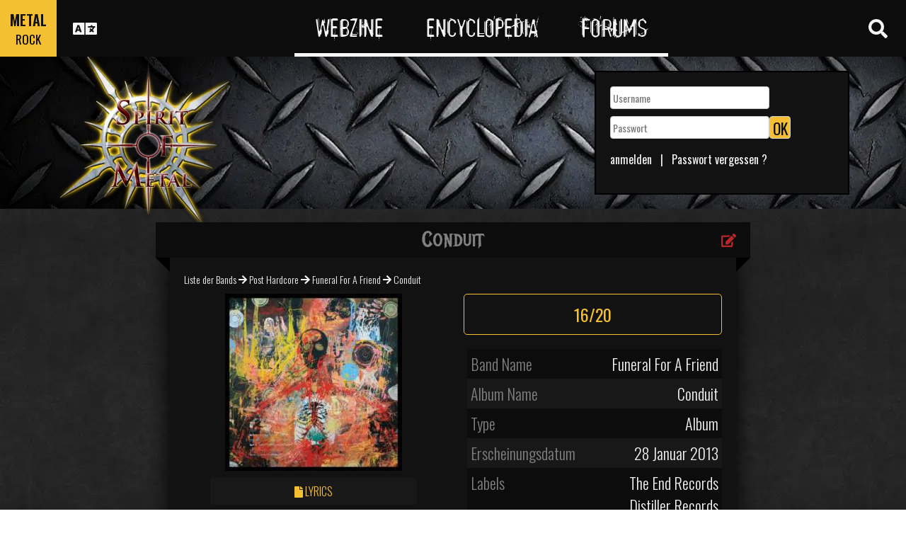

--- FILE ---
content_type: text/html; charset=utf-8
request_url: https://www.spirit-of-metal.com/de/album/Conduit/243464
body_size: 14016
content:
<html><head><meta http-equiv="Content-Type" content="text/html; charset=UTF-8"/>
<script>var __ezHttpConsent={setByCat:function(src,tagType,attributes,category,force,customSetScriptFn=null){var setScript=function(){if(force||window.ezTcfConsent[category]){if(typeof customSetScriptFn==='function'){customSetScriptFn();}else{var scriptElement=document.createElement(tagType);scriptElement.src=src;attributes.forEach(function(attr){for(var key in attr){if(attr.hasOwnProperty(key)){scriptElement.setAttribute(key,attr[key]);}}});var firstScript=document.getElementsByTagName(tagType)[0];firstScript.parentNode.insertBefore(scriptElement,firstScript);}}};if(force||(window.ezTcfConsent&&window.ezTcfConsent.loaded)){setScript();}else if(typeof getEzConsentData==="function"){getEzConsentData().then(function(ezTcfConsent){if(ezTcfConsent&&ezTcfConsent.loaded){setScript();}else{console.error("cannot get ez consent data");force=true;setScript();}});}else{force=true;setScript();console.error("getEzConsentData is not a function");}},};</script>
<script>var ezTcfConsent=window.ezTcfConsent?window.ezTcfConsent:{loaded:false,store_info:false,develop_and_improve_services:false,measure_ad_performance:false,measure_content_performance:false,select_basic_ads:false,create_ad_profile:false,select_personalized_ads:false,create_content_profile:false,select_personalized_content:false,understand_audiences:false,use_limited_data_to_select_content:false,};function getEzConsentData(){return new Promise(function(resolve){document.addEventListener("ezConsentEvent",function(event){var ezTcfConsent=event.detail.ezTcfConsent;resolve(ezTcfConsent);});});}</script>
<script>if(typeof _setEzCookies!=='function'){function _setEzCookies(ezConsentData){var cookies=window.ezCookieQueue;for(var i=0;i<cookies.length;i++){var cookie=cookies[i];if(ezConsentData&&ezConsentData.loaded&&ezConsentData[cookie.tcfCategory]){document.cookie=cookie.name+"="+cookie.value;}}}}
window.ezCookieQueue=window.ezCookieQueue||[];if(typeof addEzCookies!=='function'){function addEzCookies(arr){window.ezCookieQueue=[...window.ezCookieQueue,...arr];}}
addEzCookies([{name:"ezoab_81996",value:"mod11; Path=/; Domain=spirit-of-metal.com; Max-Age=7200",tcfCategory:"store_info",isEzoic:"true",},{name:"ezosuibasgeneris-1",value:"d0f8330f-e8c8-4856-508a-13511a02e381; Path=/; Domain=spirit-of-metal.com; Expires=Wed, 27 Jan 2027 05:45:59 UTC; Secure; SameSite=None",tcfCategory:"understand_audiences",isEzoic:"true",}]);if(window.ezTcfConsent&&window.ezTcfConsent.loaded){_setEzCookies(window.ezTcfConsent);}else if(typeof getEzConsentData==="function"){getEzConsentData().then(function(ezTcfConsent){if(ezTcfConsent&&ezTcfConsent.loaded){_setEzCookies(window.ezTcfConsent);}else{console.error("cannot get ez consent data");_setEzCookies(window.ezTcfConsent);}});}else{console.error("getEzConsentData is not a function");_setEzCookies(window.ezTcfConsent);}</script><script type="text/javascript" data-ezscrex='false' data-cfasync='false'>window._ezaq = Object.assign({"edge_cache_status":11,"edge_response_time":303,"url":"https://www.spirit-of-metal.com/de/album/Conduit/243464"}, typeof window._ezaq !== "undefined" ? window._ezaq : {});</script><script type="text/javascript" data-ezscrex='false' data-cfasync='false'>window._ezaq = Object.assign({"ab_test_id":"mod11"}, typeof window._ezaq !== "undefined" ? window._ezaq : {});window.__ez=window.__ez||{};window.__ez.tf={"NewBanger":"lazyload"};</script><script type="text/javascript" data-ezscrex='false' data-cfasync='false'>window.ezDisableAds = true;</script>
<script data-ezscrex='false' data-cfasync='false' data-pagespeed-no-defer>var __ez=__ez||{};__ez.stms=Date.now();__ez.evt={};__ez.script={};__ez.ck=__ez.ck||{};__ez.template={};__ez.template.isOrig=true;__ez.queue=__ez.queue||function(){var e=0,i=0,t=[],n=!1,o=[],r=[],s=!0,a=function(e,i,n,o,r,s,a){var l=arguments.length>7&&void 0!==arguments[7]?arguments[7]:window,d=this;this.name=e,this.funcName=i,this.parameters=null===n?null:w(n)?n:[n],this.isBlock=o,this.blockedBy=r,this.deleteWhenComplete=s,this.isError=!1,this.isComplete=!1,this.isInitialized=!1,this.proceedIfError=a,this.fWindow=l,this.isTimeDelay=!1,this.process=function(){f("... func = "+e),d.isInitialized=!0,d.isComplete=!0,f("... func.apply: "+e);var i=d.funcName.split("."),n=null,o=this.fWindow||window;i.length>3||(n=3===i.length?o[i[0]][i[1]][i[2]]:2===i.length?o[i[0]][i[1]]:o[d.funcName]),null!=n&&n.apply(null,this.parameters),!0===d.deleteWhenComplete&&delete t[e],!0===d.isBlock&&(f("----- F'D: "+d.name),m())}},l=function(e,i,t,n,o,r,s){var a=arguments.length>7&&void 0!==arguments[7]?arguments[7]:window,l=this;this.name=e,this.path=i,this.async=o,this.defer=r,this.isBlock=t,this.blockedBy=n,this.isInitialized=!1,this.isError=!1,this.isComplete=!1,this.proceedIfError=s,this.fWindow=a,this.isTimeDelay=!1,this.isPath=function(e){return"/"===e[0]&&"/"!==e[1]},this.getSrc=function(e){return void 0!==window.__ezScriptHost&&this.isPath(e)&&"banger.js"!==this.name?window.__ezScriptHost+e:e},this.process=function(){l.isInitialized=!0,f("... file = "+e);var i=this.fWindow?this.fWindow.document:document,t=i.createElement("script");t.src=this.getSrc(this.path),!0===o?t.async=!0:!0===r&&(t.defer=!0),t.onerror=function(){var e={url:window.location.href,name:l.name,path:l.path,user_agent:window.navigator.userAgent};"undefined"!=typeof _ezaq&&(e.pageview_id=_ezaq.page_view_id);var i=encodeURIComponent(JSON.stringify(e)),t=new XMLHttpRequest;t.open("GET","//g.ezoic.net/ezqlog?d="+i,!0),t.send(),f("----- ERR'D: "+l.name),l.isError=!0,!0===l.isBlock&&m()},t.onreadystatechange=t.onload=function(){var e=t.readyState;f("----- F'D: "+l.name),e&&!/loaded|complete/.test(e)||(l.isComplete=!0,!0===l.isBlock&&m())},i.getElementsByTagName("head")[0].appendChild(t)}},d=function(e,i){this.name=e,this.path="",this.async=!1,this.defer=!1,this.isBlock=!1,this.blockedBy=[],this.isInitialized=!0,this.isError=!1,this.isComplete=i,this.proceedIfError=!1,this.isTimeDelay=!1,this.process=function(){}};function c(e,i,n,s,a,d,c,u,f){var m=new l(e,i,n,s,a,d,c,f);!0===u?o[e]=m:r[e]=m,t[e]=m,h(m)}function h(e){!0!==u(e)&&0!=s&&e.process()}function u(e){if(!0===e.isTimeDelay&&!1===n)return f(e.name+" blocked = TIME DELAY!"),!0;if(w(e.blockedBy))for(var i=0;i<e.blockedBy.length;i++){var o=e.blockedBy[i];if(!1===t.hasOwnProperty(o))return f(e.name+" blocked = "+o),!0;if(!0===e.proceedIfError&&!0===t[o].isError)return!1;if(!1===t[o].isComplete)return f(e.name+" blocked = "+o),!0}return!1}function f(e){var i=window.location.href,t=new RegExp("[?&]ezq=([^&#]*)","i").exec(i);"1"===(t?t[1]:null)&&console.debug(e)}function m(){++e>200||(f("let's go"),p(o),p(r))}function p(e){for(var i in e)if(!1!==e.hasOwnProperty(i)){var t=e[i];!0===t.isComplete||u(t)||!0===t.isInitialized||!0===t.isError?!0===t.isError?f(t.name+": error"):!0===t.isComplete?f(t.name+": complete already"):!0===t.isInitialized&&f(t.name+": initialized already"):t.process()}}function w(e){return"[object Array]"==Object.prototype.toString.call(e)}return window.addEventListener("load",(function(){setTimeout((function(){n=!0,f("TDELAY -----"),m()}),5e3)}),!1),{addFile:c,addFileOnce:function(e,i,n,o,r,s,a,l,d){t[e]||c(e,i,n,o,r,s,a,l,d)},addDelayFile:function(e,i){var n=new l(e,i,!1,[],!1,!1,!0);n.isTimeDelay=!0,f(e+" ...  FILE! TDELAY"),r[e]=n,t[e]=n,h(n)},addFunc:function(e,n,s,l,d,c,u,f,m,p){!0===c&&(e=e+"_"+i++);var w=new a(e,n,s,l,d,u,f,p);!0===m?o[e]=w:r[e]=w,t[e]=w,h(w)},addDelayFunc:function(e,i,n){var o=new a(e,i,n,!1,[],!0,!0);o.isTimeDelay=!0,f(e+" ...  FUNCTION! TDELAY"),r[e]=o,t[e]=o,h(o)},items:t,processAll:m,setallowLoad:function(e){s=e},markLoaded:function(e){if(e&&0!==e.length){if(e in t){var i=t[e];!0===i.isComplete?f(i.name+" "+e+": error loaded duplicate"):(i.isComplete=!0,i.isInitialized=!0)}else t[e]=new d(e,!0);f("markLoaded dummyfile: "+t[e].name)}},logWhatsBlocked:function(){for(var e in t)!1!==t.hasOwnProperty(e)&&u(t[e])}}}();__ez.evt.add=function(e,t,n){e.addEventListener?e.addEventListener(t,n,!1):e.attachEvent?e.attachEvent("on"+t,n):e["on"+t]=n()},__ez.evt.remove=function(e,t,n){e.removeEventListener?e.removeEventListener(t,n,!1):e.detachEvent?e.detachEvent("on"+t,n):delete e["on"+t]};__ez.script.add=function(e){var t=document.createElement("script");t.src=e,t.async=!0,t.type="text/javascript",document.getElementsByTagName("head")[0].appendChild(t)};__ez.dot=__ez.dot||{};__ez.queue.addFileOnce('/detroitchicago/boise.js', '/detroitchicago/boise.js?gcb=195-0&cb=5', true, [], true, false, true, false);__ez.queue.addFileOnce('/parsonsmaize/abilene.js', '/parsonsmaize/abilene.js?gcb=195-0&cb=e80eca0cdb', true, [], true, false, true, false);__ez.queue.addFileOnce('/parsonsmaize/mulvane.js', '/parsonsmaize/mulvane.js?gcb=195-0&cb=e75e48eec0', true, ['/parsonsmaize/abilene.js'], true, false, true, false);__ez.queue.addFileOnce('/detroitchicago/birmingham.js', '/detroitchicago/birmingham.js?gcb=195-0&cb=539c47377c', true, ['/parsonsmaize/abilene.js'], true, false, true, false);</script>
<script data-ezscrex="false" type="text/javascript" data-cfasync="false">window._ezaq = Object.assign({"ad_cache_level":0,"adpicker_placement_cnt":0,"ai_placeholder_cache_level":0,"ai_placeholder_placement_cnt":-1,"domain":"spirit-of-metal.com","domain_id":81996,"ezcache_level":0,"ezcache_skip_code":14,"has_bad_image":0,"has_bad_words":0,"is_sitespeed":0,"lt_cache_level":0,"response_size":45091,"response_size_orig":39241,"response_time_orig":294,"template_id":5,"url":"https://www.spirit-of-metal.com/de/album/Conduit/243464","word_count":0,"worst_bad_word_level":0}, typeof window._ezaq !== "undefined" ? window._ezaq : {});__ez.queue.markLoaded('ezaqBaseReady');</script>
<script type='text/javascript' data-ezscrex='false' data-cfasync='false'>
window.ezAnalyticsStatic = true;

function analyticsAddScript(script) {
	var ezDynamic = document.createElement('script');
	ezDynamic.type = 'text/javascript';
	ezDynamic.innerHTML = script;
	document.head.appendChild(ezDynamic);
}
function getCookiesWithPrefix() {
    var allCookies = document.cookie.split(';');
    var cookiesWithPrefix = {};

    for (var i = 0; i < allCookies.length; i++) {
        var cookie = allCookies[i].trim();

        for (var j = 0; j < arguments.length; j++) {
            var prefix = arguments[j];
            if (cookie.indexOf(prefix) === 0) {
                var cookieParts = cookie.split('=');
                var cookieName = cookieParts[0];
                var cookieValue = cookieParts.slice(1).join('=');
                cookiesWithPrefix[cookieName] = decodeURIComponent(cookieValue);
                break; // Once matched, no need to check other prefixes
            }
        }
    }

    return cookiesWithPrefix;
}
function productAnalytics() {
	var d = {"pr":[6],"omd5":"58052bd50fd9468f67935956699670fc","nar":"risk score"};
	d.u = _ezaq.url;
	d.p = _ezaq.page_view_id;
	d.v = _ezaq.visit_uuid;
	d.ab = _ezaq.ab_test_id;
	d.e = JSON.stringify(_ezaq);
	d.ref = document.referrer;
	d.c = getCookiesWithPrefix('active_template', 'ez', 'lp_');
	if(typeof ez_utmParams !== 'undefined') {
		d.utm = ez_utmParams;
	}

	var dataText = JSON.stringify(d);
	var xhr = new XMLHttpRequest();
	xhr.open('POST','/ezais/analytics?cb=1', true);
	xhr.onload = function () {
		if (xhr.status!=200) {
            return;
		}

        if(document.readyState !== 'loading') {
            analyticsAddScript(xhr.response);
            return;
        }

        var eventFunc = function() {
            if(document.readyState === 'loading') {
                return;
            }
            document.removeEventListener('readystatechange', eventFunc, false);
            analyticsAddScript(xhr.response);
        };

        document.addEventListener('readystatechange', eventFunc, false);
	};
	xhr.setRequestHeader('Content-Type','text/plain');
	xhr.send(dataText);
}
__ez.queue.addFunc("productAnalytics", "productAnalytics", null, true, ['ezaqBaseReady'], false, false, false, true);
</script><base href="https://www.spirit-of-metal.com/de/album/Conduit/243464"/>
<meta name="viewport" content="width=device-width, initial-scale=1, shrink-to-fit=no"/>
<link rel="icon" type="image/png" href="https://www.spirit-of-metal.com/mes%20images/spirit-of-metal.png"/>
<link href="https://maxcdn.bootstrapcdn.com/bootstrap/3.3.7/css/bootstrap.min.css" rel="stylesheet" integrity="sha384-BVYiiSIFeK1dGmJRAkycuHAHRg32OmUcww7on3RYdg4Va+PmSTsz/K68vbdEjh4u" crossorigin="anonymous"/>
<!-- <script defer src="https://pro.fontawesome.com/releases/v5.0.9/js/all.js" integrity="sha384-DtPgXIYsUR6lLmJK14ZNUi11aAoezQtw4ut26Zwy9/6QXHH8W3+gjrRDT+lHiiW4" crossorigin="anonymous"></script>-->
<script defer="" src="/css/fontawesome/js/all.js"></script>
<link href="https://cdnjs.cloudflare.com/ajax/libs/limonte-sweetalert2/6.7.0/sweetalert2.min.css" rel="stylesheet"/>
<link rel="stylesheet" href="/css/main.less.css?version=14" media="screen"/>

<!-- Ezoic Ad Testing Code-->

<!-- Ezoic Ad Testing Code-->

<script type="text/javascript" src="/js/Oldmain.js?v=2"></script>
<script>
var LANG="en";
var LANG_TEXT="de";

var TextConfirmationLogout="Was möchtest du machen ?";
var TextConfirmationLogoutYes="Raus !";
var TextConfirmationLogoutNo="Hier bleiben";
</script>
<meta http-equiv="Content-Language" content="de"/>
<link rel="alternate" hreflang="en" href="https://www.spirit-of-metal.com/en/album/Conduit/243464" \=""/><link rel="alternate" hreflang="fr" href="https://www.spirit-of-metal.com/fr/album/Conduit/243464" \=""/><link rel="alternate" hreflang="de" href="https://www.spirit-of-metal.com/de/album/Conduit/243464" \=""/><link rel="alternate" hreflang="zh-cn" href="https://www.spirit-of-metal.com/cn/album/Conduit/243464" \=""/><link rel="alternate" hreflang="pt-pt" href="https://www.spirit-of-metal.com/pt/album/Conduit/243464" \=""/><link rel="alternate" hreflang="es-es" href="https://www.spirit-of-metal.com/es/album/Conduit/243464" \=""/><link rel="alternate" hreflang="ru" href="https://www.spirit-of-metal.com/ru/album/Conduit/243464" \=""/><link rel="alternate" hreflang="pl" href="https://www.spirit-of-metal.com/pl/album/Conduit/243464" \=""/><script type="text/javascript">
var _lang="en";
</script>
<title>Funeral For A Friend Conduit (Album)- Spirit of Metal Webzine (de)</title>
<meta name="description" content="Funeral For A Friend : Conduit,Album, Review, Lyrics, Mp3, Songtexte"/>
<meta name="keywords" content="Funeral For A Friend,Conduit,Album, Review, Lyrics, Mp3, Songtexte"/>
<meta property="og:title" content="Funeral For A Friend : Conduit"/>
<meta property="og:description" content=""/><meta property="og:image" content="https://www.spirit-of-metal.com/cover.php?id_album=243464"/><link rel="image_src" type="image/jpeg" href="https://www.spirit-of-metal.com/les%20goupes/F/Funeral For A Friend/Conduit/Conduit.jpg"/><meta http-equiv="Content-Type" content="text/html; charset=UTF-8"/><meta http-equiv="Cache-Control" content="no-cache"/>
<meta http-equiv="Pragma" content="no-cache"/>
<meta http-equiv="Cache" content="no store"/>
<meta http-equiv="Expires" content="0"/>
<script language="JavaScript">

var _lang="en";

function listen(lien_audio,id_audio,type)
{
		$('#AudioPlayer').html("");
		$('.BandCampPlayer').hide();
		$('#'+id_audio).show();
}

function DisplayCensoredCover(id_album,cover)
{
	var AJAX_URL = 'get_censored_cover.php';
	///get the censored cover
	$.ajax({
		  url: '/ajax/' + AJAX_URL + '?id_album='+id_album+"&cover="+cover
		}).done(function( xml ) {	
			$('.CensoredCover_'+cover).removeClass('censored_cover');
			$('.CensoredCover_'+cover).html('<a href="/censored/'+$(xml).find('cover').text()+'" class=fancybox><img src="/censored/'+$(xml).find('cover').text()+'" STYLE="max-width: 250px;"></a>');
			$('.fancybox').fancybox();
		});
}

</script>
<script src="/js/ckeditorNewsFeed/ckeditor.js"></script>
<style>
.hreview-aggregate{
	display:none;
}
.cover img{
	max-width:350px;
}
.censored_cover{
	width:80%;
	height:250px;
	background:black;
	padding:20px;
	display: block;
	margin: auto;
	color:whitesmoke;
}
.censored_cover a{
	color:whitesmoke;
}
</style>
<link href="https://cdnjs.cloudflare.com/ajax/libs/OwlCarousel2/2.2.1/assets/owl.carousel.min.css" rel="stylesheet"/>
<link href="https://cdnjs.cloudflare.com/ajax/libs/OwlCarousel2/2.2.1/assets/owl.theme.default.min.css" rel="stylesheet"/>
<link rel="stylesheet" type="text/css" href="/js/fancybox/source/jquery.fancybox.css?v=2.1.5" media="screen"/>
<link rel='canonical' href='https://www.spirit-of-metal.com/de/album/Conduit/243464' />
<script type='text/javascript'>
var ezoTemplate = 'orig_site';
var ezouid = '1';
var ezoFormfactor = '1';
</script><script data-ezscrex="false" type='text/javascript'>
var soc_app_id = '0';
var did = 81996;
var ezdomain = 'spirit-of-metal.com';
var ezoicSearchable = 1;
</script></head>



<body itemscope="" itemtype="http://schema.org/MusicAlbum">
<header class="hidden-xs hidden-sm">
    <div id="topbar">
	<div>
	<div id="portal">
	<span>METAL</span>
          <span><a href="https://www.spirit-of-rock.com" style="color:#000;">ROCK</a></span>        </div>
      <div id="language-switcher">
        <i class="fa fa-language"></i>
        <img class="close" src="/img/cross.png" alt="Fermer"/>
      </div>
      <div id="languages">
	  <a href="/en/album/Conduit/243464" onclick="setCookie(&#39;clang&#39;,&#39;en&#39;,31,&#39;/&#39;);">EN</a><a href="/fr/album/Conduit/243464" onclick="setCookie(&#39;clang&#39;,&#39;fr&#39;,31,&#39;/&#39;);">FR</a><a href="/de/album/Conduit/243464" onclick="setCookie(&#39;clang&#39;,&#39;de&#39;,31,&#39;/&#39;);">DE</a><a href="/cn/album/Conduit/243464" onclick="setCookie(&#39;clang&#39;,&#39;中文&#39;,31,&#39;/&#39;);">中文</a><a href="/pt/album/Conduit/243464" onclick="setCookie(&#39;clang&#39;,&#39;pt&#39;,31,&#39;/&#39;);">PT</a><a href="/es/album/Conduit/243464" onclick="setCookie(&#39;clang&#39;,&#39;es&#39;,31,&#39;/&#39;);">ES</a><a href="/ru/album/Conduit/243464" onclick="setCookie(&#39;clang&#39;,&#39;ru&#39;,31,&#39;/&#39;);">RU</a><a href="/pl/album/Conduit/243464" onclick="setCookie(&#39;clang&#39;,&#39;pl&#39;,31,&#39;/&#39;);">PL</a>	  
      </div>
	  </div>
      <nav>
        <ul>
          <a href="https://www.spirit-of-metal.com"><li>Webzine</li></a>
          <a href="/de/encyclopedia"><li>Encyclopedia</li></a>
          <a href="/forum/en/" target="_blank"><li>Forums</li></a>
        </ul>
      </nav>
      <div id="search-toggle">
        <i class="fa fa-search" aria-hidden="true"></i>
        <img class="close" src="/img/cross.png" alt="Fermer"/>
      </div>
      <div id="search-box">
		<form action="/find.php" method="get"><input type="hidden" name="l" value="de"/><input id="GlobalSearchField" type="text" name="nom" placeholder="Suche"/></form>
        <div class="options row">
		
		<a href="https://www.spirit-of-metal.com/de/reviews/1" class="col-xs-3">
            <i class="fa fal fa-edit fa-2x"></i>
            <div>Reviews</div>
          </a><a href="https://www.spirit-of-metal.com/de/interviews/1" class="col-xs-3">
            <i class="fa fa-microphone fa-2x"></i>
            <div>Interviews</div>
          </a><a href="https://www.spirit-of-metal.com/de/live/1" class="col-xs-3">
            <i class="fa fal fa-file-alt fa-2x"></i>
            <div>Live Reports</div>
          </a><a href="https://www.spirit-of-metal.com/de/pictures/1" class="col-xs-3">
            <i class="fa fa-camera fa-2x"></i>
            <div>Foto Gallerie</div>
          </a></div><div class="options row"><a href="/de/bands/1" class="col-xs-3">
            <i class="fa fa-users fa-2x"></i>
            <div>Bands</div>
          </a><a href="https://www.spirit-of-metal.com/de/albums/1" class="col-xs-3">
            <i class="fa fa-music fa-2x"></i>
            <div>Alben</div>
          </a><a href="/de/styles" class="col-xs-3">
            <i class="fa fa-hashtag fa-2x"></i>
            <div>Musik Genre</div>
          </a><a href="/de/artists/1" class="col-xs-3">
            <i class="fa fa-address-book fa-2x"></i>
            <div>Artists</div>
          </a></div>
		<div class="options row"><a href="/de/audios/1" class="col-xs-3">
            <i class="fa fa-file-audio fa-2x"></i>
            <div>Audio</div>
          </a><a href="/de/videos/1" class="col-xs-3">
            <i class="fa fa-video fa-2x"></i>
            <div>Video</div>
          </a><a href="/de/labels/1" class="col-xs-3">
            <i class="fa fa-tag fa-2x"></i>
            <div>Labels</div>
          </a><a href="/de/places/1" class="col-xs-3">
            <i class="fa fa-map-marker fa-2x"></i>
            <div>Orte</div>
          </a>		
        </div>
      </div>
    </div>
	
    <div id="banner">
      <figure>
        <a href="https://www.spirit-of-metal.com"><img id="logo" src="/img/logo_1.png" alt="Spirit of Metal"/></a>
      </figure>
	        <div class="FullDesktopAds" style="padding-top:50px">
	  
		<!-- Ezoic - Desktop Header Main Site - top_of_page -->
<div id="ezoic-pub-ad-placeholder-101">


		
		</div><!-- End Ezoic - Desktop Header Main Site - top_of_page -->
		</div>
	  <div id="login"><form method="post" id="FORMlogin" action="/fonctions/login.php?page=/de/album/Conduit/243464">
	
		<div><input type="text" class="SubmitSmallNEW" name="login_log" id="login_log" size="30" placeholder=" Username"/></div>
	
	<div style="margin-top:5px;float:left;">
		<div style="margin-top:5px;float:left;"><input type="password" class="SubmitSmallNEW" name="password_log" id="password_log" size="30" placeholder=" Passwort"/></div>
		<div style="margin-top:5px;float:left;"><input type="Submit" class="btn-yellow" value="OK"/></div>
	</div>
	<div style="margin-top:60px;font-size:16px;">
	<a href="/membre/ajout_membre-l-de.html" ref="nofollow"> anmelden</a>   |   
	<a href="/membre/generate_pass-l-de.html" ref="nofollow"> Passwort vergessen ?</a>
	</div></form></div> 
      </div>
    
  </header>
  <div id="m-header" class="container-fluid hidden-md hidden-lg hidden-xl">
    <div id="m-portal" class="row">
      <div class="col-xs-7 hidden-xs">
	  
	  <a class="som" href="https://www.spirit-of-metal.com">SPIRIT OF <span>METAL</span></a> | 
			<a class="sor" href="https://www.spirit-of-rock.com">SPIRIT OF <span>ROCK</span></a>	
      </div>
	  <div class="col-xs-5  hidden-md hidden-lg hidden-xl hidden-sm">
	  
	  <a class="som" href="https://www.spirit-of-metal.com"><span>METAL</span></a> | 
			<a class="sor" href="https://www.spirit-of-rock.com"><span>ROCK</span></a>	
      </div>
      <div id="m-switchers" class="col-sm-5 col-xs-7">
        <i class="fa fa-language" style="cursor:pointer" data-toggle="collapse" data-target="#m-languages"></i>
        <i class="fa fa-search" style="cursor:pointer" data-toggle="collapse" data-target="#m-options" aria-expanded="true"></i>
        <i class="fa fa-user" style="cursor:pointer" data-toggle="collapse" data-target="#m-login"></i>
		      </div>
    </div>
    <div id="m-languages" class="row collapse">
      <div class="col-xs-12">
        <ul>
		<li><a href="/en/album/Conduit/243464" onclick="setCookie(&#39;clang&#39;,&#39;en&#39;,31,&#39;/&#39;);">EN</a></li><li><a href="/fr/album/Conduit/243464" onclick="setCookie(&#39;clang&#39;,&#39;fr&#39;,31,&#39;/&#39;);">FR</a></li><li><a href="/de/album/Conduit/243464" onclick="setCookie(&#39;clang&#39;,&#39;de&#39;,31,&#39;/&#39;);" class="m-active">DE</a></li><li><a href="/cn/album/Conduit/243464" onclick="setCookie(&#39;clang&#39;,&#39;中文&#39;,31,&#39;/&#39;);">中文</a></li><li><a href="/pt/album/Conduit/243464" onclick="setCookie(&#39;clang&#39;,&#39;pt&#39;,31,&#39;/&#39;);">PT</a></li><li><a href="/es/album/Conduit/243464" onclick="setCookie(&#39;clang&#39;,&#39;es&#39;,31,&#39;/&#39;);">ES</a></li><li><a href="/ru/album/Conduit/243464" onclick="setCookie(&#39;clang&#39;,&#39;ru&#39;,31,&#39;/&#39;);">RU</a></li><li><a href="/pl/album/Conduit/243464" onclick="setCookie(&#39;clang&#39;,&#39;pl&#39;,31,&#39;/&#39;);">PL</a></li>        </ul>
      </div>
    </div>
    <div id="m-options" class="collapse" aria-expanded="true" style="">
	<form action="/find.php" method="get" style="padding:0 10px 0 10px;">
		<div class="SearchFieldAndButton"><input id="GlobalSearchField" type="text" name="nom" placeholder="Suche"/>
		<input type="submit" value="GO" class="btn-yellow"/></div></form>
      <div class="row">
	  <a href="https://www.spirit-of-metal.com/de/reviews/1" class="col-xs-3">
            <i class="fa fal fa-edit fa-2x"></i>
            <div>Reviews</div>
          </a><a href="https://www.spirit-of-metal.com/de/interviews/1" class="col-xs-3">
            <i class="fa fa-microphone fa-2x"></i>
            <div>Interviews</div>
          </a><a href="https://www.spirit-of-metal.com/de/live/1" class="col-xs-3">
            <i class="fa fal fa-file-alt fa-2x"></i>
            <div>Live Reports</div>
          </a><a href="https://www.spirit-of-metal.com/de/pictures/1" class="col-xs-3">
            <i class="fa fa-camera fa-2x"></i>
            <div>Foto Gallerie</div>
          </a></div><div class="options row"><a href="/de/bands/1" class="col-xs-3">
            <i class="fa fa-users fa-2x"></i>
            <div>Bands</div>
          </a><a href="https://www.spirit-of-metal.com/de/albums/1" class="col-xs-3">
            <i class="fa fa-music fa-2x"></i>
            <div>Alben</div>
          </a><a href="/de/styles" class="col-xs-3">
            <i class="fa fa-hashtag fa-2x"></i>
            <div>Musik Genre</div>
          </a><a href="/de/artists/1" class="col-xs-3">
            <i class="fa fa-address-book fa-2x"></i>
            <div>Artists</div>
          </a></div>
		<div class="options row"><a href="/de/audios/1" class="col-xs-3">
            <i class="fa fa-file-audio fa-2x"></i>
            <div>Audio</div>
          </a><a href="/de/videos/1" class="col-xs-3">
            <i class="fa fa-video fa-2x"></i>
            <div>Video</div>
          </a><a href="/de/labels/1" class="col-xs-3">
            <i class="fa fa-tag fa-2x"></i>
            <div>Labels</div>
          </a><a href="/de/places/1" class="col-xs-3">
            <i class="fa fa-map-marker fa-2x"></i>
            <div>Orte</div>
          </a>		
      </div>
    </div>
    <div id="m-login" class="row collapse">
	<div id="login"><form method="post" id="FORMlogin" action="/fonctions/login.php?page=/de/album/Conduit/243464">
				<div><input type="text" class="SubmitSmallNEW" name="login_log" id="login_log" size="30" placeholder=" Username"/></div>
			
			<div style="margin-top:5px;">
				<div style="margin-top:5px;"><input type="password" class="SubmitSmallNEW" name="password_log" id="password_log" size="30" placeholder=" Passwort"/></div>
				<div style="margin-top:5px;"><input type="Submit" id="m-login-btn" value="OK"/></div>
			</div>
			<div style="margin-top:10px;font-size:16px;">
			<a href="/membre/ajout_membre-l-de.html" ref="nofollow"> AAAAanmelden</a>
			<a href="/membre/generate_pass-l-de.html" ref="nofollow"> Passwort vergessen ?</a>
			</div></form></div>AAAAAAA    </div>
    <nav id="m-nav" class="row">
      <div class="col-xs-4">
        <a href="https://www.spirit-of-metal.com">Webzine</a>
      </div>
      <div class="col-xs-4">
        <a href="/de/encyclopedia">Encyclopedia</a>
      </div>
      <div class="col-xs-4">
        <a href="/forum/" target="_blank">Forums</a>
      </div>
    </nav>
  </div>
  <main id="encyclopedia" class="container">
		<div class="row">
        <div class="col-xs-12"><div class="row"><div class="col-xs-12"><section id="album" class="xlarge-box center-block">
			<div class="controls"><a href="#" onclick="$(&#39;#controlsoptions&#39;).slideDown();return false;"><i class="fa fa-edit fa-lg"></i></a></div>
            <h2 class="ribbon">Conduit</h2>
            <div class="content">			
			<div class="controlsoptions" id="controlsoptions">
				<div class="row">
					<a href="/soumission/album/album_edit-id_album-243464-l-de.html" class="col-xs-4 text-center" rel="nofollow"><i class="fa fa-edit fa-2x"></i><br/>Edit the album</a>
					<a href="/contact2-ChangeRequest-1-id_album-243464-l-de.html" class="col-xs-4 text-center" rel="nofollow"><i class="fa fa-envelope fa-2x"></i><br/>Report an error</a>
				</div></div><ol itemscope="" itemtype="http://schema.org/BreadcrumbList" class="hidden">
			<li itemprop="itemListElement" itemscope="" itemtype="http://schema.org/ListItem">
				<a itemprop="item" href="https://www.spirit-of-metal.com/de/style/Post_Hardcore"><span itemprop="name">Post Hardcore</span></a>
					<meta itemprop="position" content="1"/>
			</li>
			<li itemprop="itemListElement" itemscope="" itemtype="http://schema.org/ListItem">
				<a itemprop="item" href="https://www.spirit-of-metal.com//de/band/Funeral_For_A_Friend">
					<span itemprop="name">Funeral For A Friend</span></a>
					<meta itemprop="position" content="2"/>
				
			</li>
			</ol><div style="font-size:14px;padding-bottom:10px;"><a href="/de/bands/1">Liste der Bands</a> 
	  <i class="fa fa-arrow-right" aria-hidden="true"></i> <a href="/de/style/Post_Hardcore">Post Hardcore</a> 
	  <i class="fa fa-arrow-right" aria-hidden="true"></i> <a href="/de/band/Funeral_For_A_Friend">Funeral For A Friend</a> 
	   <i class="fa fa-arrow-right" aria-hidden="true"></i> <span itemprop="name">Conduit</span></div><div class="row" align="center"><figure class="col-sm-6 cover text-center"><a href="/les%20goupes/F/Funeral For A Friend/Conduit/Conduit.jpg" class="fancybox"><img src="/les%20goupes/F/Funeral For A Friend/Conduit/Conduit.jpg" alt="" title=""/></a><figcaption><a href="/parole-groupe-Funeral_For_A_Friend-nom_album-Conduit-l-de.html" class="more"><i class="fa fa-file" aria-hidden="true"></i> Lyrics</a></figcaption><figcaption><a href="/soumission/submit_review-id_album-243464-l-de.html" rel="nofollow" class="more"><i class="fa fa-file"></i> Schreibe ein Review/Komment</a></figcaption><figcaption><a href="/soumission/audio-id_album-243464-l-de.html" rel="nofollow" class="more"><i class="fa fa-music"></i> Add an audio file</a></figcaption></figure> 
  <div class="col-sm-6"><div class="noteitemprop=&#34;AggregateRating&#34;" itemscope="" itemtype="http://schema.org/AggregateRating">
				<div itemprop="itemReviewed" itemscope="" itemtype="https://schema.org/MusicAlbum">
				<img itemprop="image" src="/les%20goupes/F/Funeral For A Friend/Conduit/Conduit.jpg" class="hidden"/>
				<span itemprop="name" class="hidden">Funeral For A Friend : Conduit</span>
				</div>
					<meta itemprop="ratingValue" content="16"/>
					<meta itemprop="bestRating" content="20"/>
					<meta itemprop="worstRating" content="0"/>
					<meta itemprop="ratingCount" content="1"/>
		<a id="main-grade" href="/liste_vote_album-id_album-243464-l-de.html" id="AffichenoteAlbum" rel="nofollow">16/20</a></div>
  <div id="profile">
  <div>
	<span>Band Name</span>
	<span>Funeral For A Friend</span>
	</div>
	<div>
	<span>Album Name</span>
	<span>Conduit</span>
	</div>
  <div>
	<span>Type</span>
	<span>Album</span>
	</div>
	<div>
		<span>Erscheinungsdatum</span>
		<span> 28 Januar 2013</span>
	</div>
	<div>
		<span>Labels</span>
		<span><a href="/de/label/The_End_Records" onmouseover="PopInfoLabel(&#39;94&#39;,&#39;en&#39;);" onmouseout="killInfoLabel()">The End Records</a> <br/> <a href="/de/label/Distiller_Records" onmouseover="PopInfoLabel(&#39;26158&#39;,&#39;en&#39;);" onmouseout="killInfoLabel()">Distiller Records</a></span>
	</div><div><span>Musik Genre</span><span><a href="/de/style/Post_Hardcore">Post Hardcore</a></span>
		</div>
		<div><span>Mitglieder die dieses Album besitzen</span><span><a href="/album_list_possede-id_album-243464-l-de.html" id="nb_possede" rel="nofollow">10</a></span>
		</div></div></div></div>
	<div class="row">
              <div class="col-sm-6"><section id="tracklist">
                  <h3 class="ribbon">Tracklist</h3><table width="100%" style="color:#FFF;"><tbody><tr><td><div style="color:#FEBA00;font-weight:bold;float:left;">1.</div>  Spine</td><td> </td><td style="color:#FEBA00;" width="20%" align="right">02:24</td></tr><tr><td><div style="color:#FEBA00;font-weight:bold;float:left;">2.</div>  Conduit</td><td> </td><td style="color:#FEBA00;" width="20%" align="right">02:19</td></tr><tr><td><div style="color:#FEBA00;font-weight:bold;float:left;">3.</div>  The Distance</td><td> </td><td style="color:#FEBA00;" width="20%" align="right">02:28</td></tr><tr><td><div style="color:#FEBA00;font-weight:bold;float:left;">4.</div>  Best Friends and Hospital Beds</td><td> </td><td style="color:#FEBA00;" width="20%" align="right">02:47</td></tr><tr><td><div style="color:#FEBA00;font-weight:bold;float:left;">5.</div>  Nails</td><td> </td><td style="color:#FEBA00;" width="20%" align="right">02:59</td></tr><tr><td><div style="color:#FEBA00;font-weight:bold;float:left;">6.</div>  Death Comes to Us All</td><td> </td><td style="color:#FEBA00;" width="20%" align="right">03:17</td></tr><tr><td><div style="color:#FEBA00;font-weight:bold;float:left;">7.</div>  Travelled</td><td> </td><td style="color:#FEBA00;" width="20%" align="right">02:11</td></tr><tr><td><div style="color:#FEBA00;font-weight:bold;float:left;">8.</div>  Grey</td><td> </td><td style="color:#FEBA00;" width="20%" align="right">02:15</td></tr><tr><td><div style="color:#FEBA00;font-weight:bold;float:left;">9.</div>  Sun-Less</td><td> </td><td style="color:#FEBA00;" width="20%" align="right">02:30</td></tr><tr><td><div style="color:#FEBA00;font-weight:bold;float:left;">10.</div>  Elements</td><td> </td><td style="color:#FEBA00;" width="20%" align="right">02:47</td></tr><tr><td><div style="color:#FEBA00;font-weight:bold;float:left;">11.</div>  High Castles</td><td> </td><td style="color:#FEBA00;" width="20%" align="right">03:37</td></tr></tbody></table><p style="color:#FEBA00;padding-right:2px;" align="right">Total playing time: 29:34</p></section></div>
	<div class="col-sm-6">
		<section id="Buy">
		<h3 class="ribbon">Dieses Alben kaufen</h3>
		<div class="row">
			<div class="col-xs-6 text-center"><a href="https://www.amazon.de/gp/product/B00AC2PRAE?ie=UTF8&amp;tag=spiofmet-21&amp;linkCode=as2&amp;camp=1642&amp;creative=6746&amp;creativeASIN=B00AC2PRAE" target="_blank"><i class="fab fa-amazon" aria-hidden="true" style="font-size:36px;"></i></a> <span style="font-size:20px;"><div id="AlbumPriceInfo"><a href="https://www.amazon.de/gp/product/B00AC2PRAE?ie=UTF8&amp;tag=spiofmet-21&amp;linkCode=as2&amp;camp=1642&amp;creative=6746&amp;creativeASIN=B00AC2PRAE" target="_blank">4,48 €</a></div></span><br/></div><div class="col-xs-6 text-center"></div></div>
	<div class="row"> <nobr><img src="/mes%20images/flags/usa.png"/><span id="InfoPricecom" style="font-size:16px;"><a href="https://www.amazon.com/gp/product/B00B97V15Q?ie=UTF8&amp;tag=spiofmetweb-20&amp;linkCode=as2&amp;camp=1642&amp;creative=6746&amp;creativeASIN=B00B97V15Q" target="_blank"> $6.12</a></span></nobr> <nobr><img src="/mes%20images/flags/France.png"/><span id="InfoPricefr" style="font-size:16px;"><a href="https://www.amazon.fr/gp/product/B00B97V15Q?ie=UTF8&amp;tag=spiritofmetal-21&amp;linkCode=as2&amp;camp=1642&amp;creative=6746&amp;creativeASIN=B00B97V15Q" target="_blank"> 6,83 €</a></span></nobr> <nobr><img src="/mes%20images/flags/Germany.png"/><span id="InfoPricede" style="font-size:16px;"><a href="https://www.amazon.de/gp/product/B00B97V15Q?ie=UTF8&amp;tag=spiofmet-21&amp;linkCode=as2&amp;camp=1642&amp;creative=6746&amp;creativeASIN=B00B97V15Q" target="_blank"> 4,48 €</a></span></nobr> <nobr><img src="/mes%20images/flags/United Kingdom.png"/><span id="InfoPriceuk" style="font-size:16px;"><a href="https://www.amazon.co.uk/gp/product/B00B97V15Q?ie=UTF8&amp;tag=spiofmet0e-21&amp;linkCode=as2&amp;camp=1642&amp;creative=6746&amp;creativeASIN=B00B97V15Q" target="_blank"> £5.95</a></span></nobr> <nobr><img src="/mes%20images/flags/Canada.png"/><span id="InfoPriceca" style="font-size:16px;"><a href="https://www.amazon.ca/gp/product/B00B97V15Q?ie=UTF8&amp;tag=spiofmet-20&amp;linkCode=as2&amp;camp=1642&amp;creative=6746&amp;creativeASIN=B00B97V15Q" target="_blank"> $6.00</a></span></nobr> <nobr><img src="/mes%20images/flags/Italy.png"/><span id="InfoPriceit" style="font-size:16px;"><a href="https://www.amazon.it/gp/product/B00B97V15Q?ie=UTF8&amp;tag=spiofmet03-21&amp;linkCode=as2&amp;camp=1642&amp;creative=6746&amp;creativeASIN=B00B97V15Q" target="_blank"> 7,75 €</a></span></nobr> <nobr><img src="/mes%20images/flags/Spain.png"/><span id="InfoPricees" style="font-size:16px;"><a href="https://www.amazon.es/gp/product/B00B97V15Q?ie=UTF8&amp;tag=spiofmet04-21&amp;linkCode=as2&amp;camp=1642&amp;creative=6746&amp;creativeASIN=B00B97V15Q" target="_blank"> 6,61 €</a></span></nobr><br/><span class="indication">Spirit of Metal is reader-supported. When you buy through the links on our site we may earn an affiliate commission</span></div></section><section class="small-box center-block" id="BandInfo">
		<h3 class="ribbon">Funeral For A Friend</h3>
		<div class="content text-center"><a href="/de/band/Funeral_For_A_Friend"><img src="/les%20goupes/F/Funeral%20For%20A%20Friend/pics/bbae_1.jpg" style="max-width:300px;"/></a>
	<a href="/de/band/Funeral_For_A_Friend" class="More">Mehr Infos</a>
	</div></section></div></div></div></section></div></div><br/>
	<div class="row"><div class="col-xs-12">
	<section class="xlarge-box center-block">
		<h2 class="ribbon">Anderen Alben von Funeral For A Friend</h2>
		<div class="content"><div class="row"><div class="col-xs-3 col-sm-2">
		<a href="https://www.spirit-of-metal.com/de/album/Chapter_and_Verse/289613"><img src="/les%20goupes/F/Funeral For A Friend/Chapter and Verse/Chapter and Verse.jpg" width="75" height="75" title="Funeral For A Friend : Chapter and Verse" alt="Funeral For A Friend : Chapter and Verse" border="0"/></a><br/>
		<span style="font-size:12px;"><a href="https://www.spirit-of-metal.com/de/album/Chapter_and_Verse/289613">Chapter and Verse</a></span>
		</div><div class="col-xs-3 col-sm-2">
		<a href="https://www.spirit-of-metal.com/de/album/BoySetsFire_-_Funeral_for_a_Friend/307890"><img src="/les%20goupes/F/Funeral For A Friend/BoySetsFire - Funeral for a Friend/BoySetsFire - Funeral for a Friend.jpg" width="75" height="75" title="Funeral For A Friend : BoySetsFire - Funeral for a Friend" alt="Funeral For A Friend : BoySetsFire - Funeral for a Friend" border="0"/></a><br/>
		<span style="font-size:12px;"><a href="https://www.spirit-of-metal.com/de/album/BoySetsFire_-_Funeral_for_a_Friend/307890">BoySetsFire - Funeral for a Friend</a></span>
		</div><div class="col-xs-3 col-sm-2">
		<a href="https://www.spirit-of-metal.com/de/album/Conduit/243464"><img src="/les%20goupes/F/Funeral For A Friend/Conduit/Conduit.jpg" width="75" height="75" title="Funeral For A Friend : Conduit" alt="Funeral For A Friend : Conduit" border="0"/></a><br/>
		<span style="font-size:12px;"><a href="https://www.spirit-of-metal.com/de/album/Conduit/243464">Conduit</a></span>
		</div><div class="col-xs-3 col-sm-2">
		<a href="https://www.spirit-of-metal.com/de/album/Welcome_Home_Armageddon/199256"><img src="/les%20goupes/F/Funeral For A Friend/Welcome Home Armageddon/Welcome Home Armageddon.jpg" width="75" height="75" title="Funeral For A Friend : Welcome Home Armageddon" alt="Funeral For A Friend : Welcome Home Armageddon" border="0"/></a><br/>
		<span style="font-size:12px;"><a href="https://www.spirit-of-metal.com/de/album/Welcome_Home_Armageddon/199256">Welcome Home Armageddon</a></span>
		</div><div class="col-xs-3 col-sm-2">
		<a href="https://www.spirit-of-metal.com/de/album/Your_History_Is_Mine/186103"><img src="/les%20goupes/F/Funeral For A Friend/Your History Is Mine/Your History Is Mine.jpg" width="75" height="75" title="Funeral For A Friend : Your History Is Mine" alt="Funeral For A Friend : Your History Is Mine" border="0"/></a><br/>
		<span style="font-size:12px;"><a href="https://www.spirit-of-metal.com/de/album/Your_History_Is_Mine/186103">Your History Is Mine</a></span>
		</div><div class="col-xs-3 col-sm-2">
		<a href="https://www.spirit-of-metal.com/de/album/Memory_and_Humanity/121075"><img src="/les%20goupes/F/Funeral For A Friend/Memory and Humanity/Memory and Humanity.jpg" width="75" height="75" title="Funeral For A Friend : Memory and Humanity" alt="Funeral For A Friend : Memory and Humanity" border="0"/></a><br/>
		<span style="font-size:12px;"><a href="https://www.spirit-of-metal.com/de/album/Memory_and_Humanity/121075">Memory and Humanity</a></span>
		</div></div><div class="row"><div class="col-xs-3 col-sm-2">
		<a href="https://www.spirit-of-metal.com/de/album/Tales_Don&#39;t_Tell_Themselves/56292"><img src="/les%20goupes/F/Funeral For A Friend/Tales Don&#39;t Tell Themselves/Tales Don&#39;t Tell Themselves.jpg" width="75" height="75" title="Funeral For A Friend : Tales Don&#39;t Tell Themselves" alt="Funeral For A Friend : Tales Don&#39;t Tell Themselves" border="0"/></a><br/>
		<span style="font-size:12px;"><a href="https://www.spirit-of-metal.com/de/album/Tales_Don&#39;t_Tell_Themselves/56292">Tales Don&#39;t Tell Themselves</a></span>
		</div><div class="col-xs-3 col-sm-2">
		<a href="https://www.spirit-of-metal.com/de/album/The_Great_Wide_Open/94006"><img src="/les%20goupes/F/Funeral For A Friend/The Great Wide Open/The Great Wide Open.jpg" width="75" height="75" title="Funeral For A Friend : The Great Wide Open" alt="Funeral For A Friend : The Great Wide Open" border="0"/></a><br/>
		<span style="font-size:12px;"><a href="https://www.spirit-of-metal.com/de/album/The_Great_Wide_Open/94006">The Great Wide Open</a></span>
		</div><div class="col-xs-3 col-sm-2">
		<a href="https://www.spirit-of-metal.com/de/album/Hours/16353"><img src="/les%20goupes/F/Funeral For A Friend/Hours/Hours.jpg" width="75" height="75" title="Funeral For A Friend : Hours" alt="Funeral For A Friend : Hours" border="0"/></a><br/>
		<span style="font-size:12px;"><a href="https://www.spirit-of-metal.com/de/album/Hours/16353">Hours</a></span>
		</div><div class="col-xs-3 col-sm-2">
		<a href="https://www.spirit-of-metal.com/de/album/Casually_Dressed__Deep_in_Conversation/44179"><img src="/les%20goupes/F/Funeral For A Friend/Casually Dressed   Deep in Conversation/Casually Dressed   Deep in Conversation.jpg" width="75" height="75" title="Funeral For A Friend : Casually Dressed &amp; Deep in Conversation" alt="Funeral For A Friend : Casually Dressed &amp; Deep in Conversation" border="0"/></a><br/>
		<span style="font-size:12px;"><a href="https://www.spirit-of-metal.com/de/album/Casually_Dressed__Deep_in_Conversation/44179">Casually Dressed &amp; Deep in Conversation</a></span>
		</div></div>
	</div></section>
	</div></div></div></div></main><footer class="container-fluid hidden-xs">
    <div class="row">
      <div id="brand" class="col-md-5 text-left">
        <div><h1><a href="https://www.spirit-of-metal.com">SPIRIT OF <span>METAL</span></a></h1>
        <span id="years">© 2003 - 2026</span></div>
		<div style="font-size:11px;"><a href="/termofuse.php">Terms of Use</a> - <a href="/privacypolicy.php">Privacy Policy</a></div>
      </div>
      <div id="social" class="col-md-7 text-right">
        <a href="/contact2-l-de.html" rel="nofollow"></a>
		
	<a href="https://www.facebook.com/som.webzine" target="_blank"></a>
			<a href="https://twitter.com/somwebzine" target="_blank"></a>
			<a href="https://plus.google.com/u/0/b/115561117743748314794/115561117743748314794" target="_blank"></a>
			<a href="https://soundcloud.com/spirit-of-metal-officiel"></a>
			<a href="https://youtube.com/user/SpiritofMetalWebzine"></a>
			<a href="https://feeds.feedburner.com/spirit-of-metal/en" target="_blank"></a>		
      </div>
    </div>
  </footer>
  <div id="dimmer" class="dimmer"></div>
  <script src="https://cdnjs.cloudflare.com/ajax/libs/jquery/3.2.1/jquery.min.js"></script>
  <script src="https://maxcdn.bootstrapcdn.com/bootstrap/3.3.7/js/bootstrap.min.js" integrity="sha384-Tc5IQib027qvyjSMfHjOMaLkfuWVxZxUPnCJA7l2mCWNIpG9mGCD8wGNIcPD7Txa" crossorigin="anonymous"></script>
  <script src="https://cdnjs.cloudflare.com/ajax/libs/core-js/2.4.1/core.js"></script>
  <script src="https://cdnjs.cloudflare.com/ajax/libs/limonte-sweetalert2/6.7.0/sweetalert2.min.js"></script>
  <script src="https://cdnjs.cloudflare.com/ajax/libs/bootstrap-3-typeahead/4.0.2/bootstrap3-typeahead.min.js"></script>
  
  <!-- Google tag (gtag.js) -->
<script async="" src="https://www.googletagmanager.com/gtag/js?id=G-EKPSRG312B"></script>
<script>
  window.dataLayer = window.dataLayer || [];
  function gtag(){dataLayer.push(arguments);}
  gtag('js', new Date());

  gtag('config', 'G-EKPSRG312B');
</script>
  
  <script type="text/javascript">
  
  
	/*
	
 (function(i,s,o,g,r,a,m){i['GoogleAnalyticsObject']=r;i[r]=i[r]||function(){
  (i[r].q=i[r].q||[]).push(arguments)},i[r].l=1*new Date();a=s.createElement(o),
  m=s.getElementsByTagName(o)[0];a.async=1;a.src=g;m.parentNode.insertBefore(a,m)
  })(window,document,'script','https://www.google-analytics.com/analytics.js','ga');

  ga('create', 'UA-1088966-1', 'auto');
  ga('send', 'pageview');
  
  */
</script>
<script src="/js/Newmain.js?v=8"></script>
<script>
	var TextThanks="Danke";
	var TextAddComment="Danke für deine Bwertung. Hast du ein Komment dazu?";
</script>
<script src="/js/album.js"></script>
<script src="https://cdnjs.cloudflare.com/ajax/libs/OwlCarousel2/2.2.1/owl.carousel.min.js"></script>
<script type="text/javascript" src="/js/fancybox/source/jquery.fancybox.js?v=2.1.5"></script>
<script src="/js/ckeditorNewsFeed/adapters/jquery.js"></script>
<script>
$(document).ready(function(){

	$('.fancybox').fancybox();
	
  $('#AlbumCoverCarousel').owlCarousel({
		items: 1,
      center: true,
      autoHeight:true,
      loop: true,
	  itemsScaleUp: true
		});

});

/// function also copied in list_album_possede
function AddAlbumCollection(id_album,nb_possede){
	
	$('#DivDisplayAfterAddCollection').show();
	$('#DivHideAfterAddCollection').hide();
	$('#nb_possede').html(nb_possede);
	
	swal({
		  title: "Edition d'album",
		  html:
			'<div class=row STYLE="padding:2px;"><div class=col-xs-12><input type=checkbox name=CD id=CD value=1 checked>CD<input type=checkbox name=Digital id=Digital value=1>Digital <input type=checkbox name=Tape id=Tape value=1>Tape  <input type=checkbox name=Vinyl id=Vinyl value=1>Vinyl <input type=checkbox name=DVD id=DVD value=1>DVD</div></div>' +
			'<div class=row STYLE="padding:2px;"><div class=col-xs-12><input name=Note id="Note" class="form-control" placeholder="Note entre 1-20" maxlength=2></div></div>'+
			'<div class=row STYLE="padding:2px;"><div class=col-xs-12><input name=Comment id="Comment" class="form-control" placeholder="Exemple: Excellent album!!"></div></div>',
			
		  showCancelButton: true,
		  confirmButtonColor: "#DD6B55",
		  confirmButtonText: "OK",
		  cancelButtonText: "Cancel",
		  closeOnConfirm: false
		}).then(function(isConfirm){
			if (isConfirm)
			{
				if($('#CD').prop('checked') === true)
					var CD=1;
				else
					var CD=0;
				
				if($('#Digital').prop('checked') === true)
					var Digital=1;
				else
					var Digital=0;

				if($('#Tape').prop('checked') === true)
					var Tape=1;
				else
					var Tape=0;

				if($('#Vinyl').prop('checked') === true)
					var Vinyl=1;
				else
					var Vinyl=0;

				if($('#DVD').prop('checked') === true)
					var DVD=1;
				else
					var DVD=0;	
					
				var Comment=$('#Comment').val();
				var Note=$('#Note').val();
				
				$.ajax({
					url: '/membre/collection/manage_collection.php',
					type: "GET",
					data: "add="+id_album+"&CD="+CD+"&Digital="+Digital+"&Tape="+Tape+"&Vinyl="+Vinyl+"&DVD="+DVD,
					success: function(xml) {
						
						$.ajax({
								url: '/ajax/setNoteAlbum.php',
								type: "GET",
								data: "id_album="+id_album+"&ratingcomment="+Comment+"&note="+Note
						});
							
						swal({
						  title: "Alben zu dein Kollektion addiert",
						  type: "success",
						  showCancelButton: true,
						  confirmButtonColor: "#DD6B55",
						  confirmButtonText: "Mein Kollektion eröffnen",
						  cancelButtonText: "Hier bleiben",
						  closeOnConfirm: false
						}).then(function(isConfirm){
							if (isConfirm)
								window.location = "https://www.spirit-of-metal.com/de/member//collection/";
						});
													
					}
				});
			
			
			}
		});	
}

jQuery.ajaxq = function (queue, options)
{
	// Initialize storage for request queues if it's not initialized yet
	if (typeof document.ajaxq == "undefined") document.ajaxq = {q:{}, r:null};

	// Initialize current queue if it's not initialized yet
	if (typeof document.ajaxq.q[queue] == "undefined") document.ajaxq.q[queue] = [];
	
	if (typeof options != "undefined") // Request settings are given, enqueue the new request
	{
		// Copy the original options, because options.complete is going to be overridden

		var optionsCopy = {};
		for (var o in options) optionsCopy[o] = options[o];
		options = optionsCopy;
		
		// Override the original callback

		var originalCompleteCallback = options.complete;

		options.complete = function (request, status)
		{
			// Dequeue the current request
			document.ajaxq.q[queue].shift ();
			document.ajaxq.r = null;
			
			// Run the original callback
			if (originalCompleteCallback) originalCompleteCallback (request, status);

			// Run the next request from the queue
			if (document.ajaxq.q[queue].length > 0) document.ajaxq.r = jQuery.ajax (document.ajaxq.q[queue][0]);
		};

		// Enqueue the request
		document.ajaxq.q[queue].push (options);

		// Also, if no request is currently running, start it
		if (document.ajaxq.q[queue].length == 1) document.ajaxq.r = jQuery.ajax (options);
	}
	else // No request settings are given, stop current request and clear the queue
	{
		if (document.ajaxq.r)
		{
			document.ajaxq.r.abort ();
			document.ajaxq.r = null;
		}

		document.ajaxq.q[queue] = [];
	}
}


	
	/// first request for the main
	$.ajax({
			url: '/ajax/GetAmazonUpdateV5.php?id_album=243464',
			type: "GET",
			success: function(xml) {
				
				//MAIN PRICE
				if($(xml).find('Price').text()!="")
					$('#AlbumPriceInfo').html('<a href='+$(xml).find('Link').text()+' target=_blank>'+$(xml).find('Price').text()+'</a>');
				
				//co.uk exeption
				if($(xml).find('Priceuk').text()!="")
					$('#AlbumPriceInfouk').html('<a href='+$(xml).find('Linkuk').text()+' target=_blank>'+$(xml).find('Priceuk').text()+'</a>');
				
				
									if($(xml).find('Pricecom').text()!="")
						$('#InfoPricecom').html('<a href='+$(xml).find('Linkcom').text()+' target=_blank>'+$(xml).find('Pricecom').text()+'</a>');
									if($(xml).find('Pricefr').text()!="")
						$('#InfoPricefr').html('<a href='+$(xml).find('Linkfr').text()+' target=_blank>'+$(xml).find('Pricefr').text()+'</a>');
									if($(xml).find('Pricede').text()!="")
						$('#InfoPricede').html('<a href='+$(xml).find('Linkde').text()+' target=_blank>'+$(xml).find('Pricede').text()+'</a>');
									if($(xml).find('Priceco.uk').text()!="")
						$('#InfoPriceco.uk').html('<a href='+$(xml).find('Linkco.uk').text()+' target=_blank>'+$(xml).find('Priceco.uk').text()+'</a>');
									if($(xml).find('Priceca').text()!="")
						$('#InfoPriceca').html('<a href='+$(xml).find('Linkca').text()+' target=_blank>'+$(xml).find('Priceca').text()+'</a>');
									if($(xml).find('Priceit').text()!="")
						$('#InfoPriceit').html('<a href='+$(xml).find('Linkit').text()+' target=_blank>'+$(xml).find('Priceit').text()+'</a>');
									if($(xml).find('Pricees').text()!="")
						$('#InfoPricees').html('<a href='+$(xml).find('Linkes').text()+' target=_blank>'+$(xml).find('Pricees').text()+'</a>');
							}
	});
	
	/*.done(function( data )
	{
				// alert("1");
			$.ajax({
				url: '/ajax/GetAmazonUpdate.php?id_album=243464&ext=co.uk',
				type: "GET",
				success: function(xml) {

					$('#InfoPriceco.uk').html('<a href='+$(xml).find('Link').text()+' target=_blank>'+$(xml).find('Price').text()+'</a>');
				}
			}).done(function( data ){
						$.ajax({
						url: '/ajax/GetAmazonUpdate.php?id_album=243464&ext=fr',
						type: "GET",
						success: function(xml) {

							
							$('#InfoPricefr').html('<a href='+$(xml).find('Link').text()+' target=_blank>'+$(xml).find('Price').text()+'</a>');
						}});
				});
	});

	*/
	
	
</script>


<script data-cfasync="false">function _emitEzConsentEvent(){var customEvent=new CustomEvent("ezConsentEvent",{detail:{ezTcfConsent:window.ezTcfConsent},bubbles:true,cancelable:true,});document.dispatchEvent(customEvent);}
(function(window,document){function _setAllEzConsentTrue(){window.ezTcfConsent.loaded=true;window.ezTcfConsent.store_info=true;window.ezTcfConsent.develop_and_improve_services=true;window.ezTcfConsent.measure_ad_performance=true;window.ezTcfConsent.measure_content_performance=true;window.ezTcfConsent.select_basic_ads=true;window.ezTcfConsent.create_ad_profile=true;window.ezTcfConsent.select_personalized_ads=true;window.ezTcfConsent.create_content_profile=true;window.ezTcfConsent.select_personalized_content=true;window.ezTcfConsent.understand_audiences=true;window.ezTcfConsent.use_limited_data_to_select_content=true;window.ezTcfConsent.select_personalized_content=true;}
function _clearEzConsentCookie(){document.cookie="ezCMPCookieConsent=tcf2;Domain=.spirit-of-metal.com;Path=/;expires=Thu, 01 Jan 1970 00:00:00 GMT";}
_clearEzConsentCookie();if(typeof window.__tcfapi!=="undefined"){window.ezgconsent=false;var amazonHasRun=false;function _ezAllowed(tcdata,purpose){return(tcdata.purpose.consents[purpose]||tcdata.purpose.legitimateInterests[purpose]);}
function _handleConsentDecision(tcdata){window.ezTcfConsent.loaded=true;if(!tcdata.vendor.consents["347"]&&!tcdata.vendor.legitimateInterests["347"]){window._emitEzConsentEvent();return;}
window.ezTcfConsent.store_info=_ezAllowed(tcdata,"1");window.ezTcfConsent.develop_and_improve_services=_ezAllowed(tcdata,"10");window.ezTcfConsent.measure_content_performance=_ezAllowed(tcdata,"8");window.ezTcfConsent.select_basic_ads=_ezAllowed(tcdata,"2");window.ezTcfConsent.create_ad_profile=_ezAllowed(tcdata,"3");window.ezTcfConsent.select_personalized_ads=_ezAllowed(tcdata,"4");window.ezTcfConsent.create_content_profile=_ezAllowed(tcdata,"5");window.ezTcfConsent.measure_ad_performance=_ezAllowed(tcdata,"7");window.ezTcfConsent.use_limited_data_to_select_content=_ezAllowed(tcdata,"11");window.ezTcfConsent.select_personalized_content=_ezAllowed(tcdata,"6");window.ezTcfConsent.understand_audiences=_ezAllowed(tcdata,"9");window._emitEzConsentEvent();}
function _handleGoogleConsentV2(tcdata){if(!tcdata||!tcdata.purpose||!tcdata.purpose.consents){return;}
var googConsentV2={};if(tcdata.purpose.consents[1]){googConsentV2.ad_storage='granted';googConsentV2.analytics_storage='granted';}
if(tcdata.purpose.consents[3]&&tcdata.purpose.consents[4]){googConsentV2.ad_personalization='granted';}
if(tcdata.purpose.consents[1]&&tcdata.purpose.consents[7]){googConsentV2.ad_user_data='granted';}
if(googConsentV2.analytics_storage=='denied'){gtag('set','url_passthrough',true);}
gtag('consent','update',googConsentV2);}
__tcfapi("addEventListener",2,function(tcdata,success){if(!success||!tcdata){window._emitEzConsentEvent();return;}
if(!tcdata.gdprApplies){_setAllEzConsentTrue();window._emitEzConsentEvent();return;}
if(tcdata.eventStatus==="useractioncomplete"||tcdata.eventStatus==="tcloaded"){if(typeof gtag!='undefined'){_handleGoogleConsentV2(tcdata);}
_handleConsentDecision(tcdata);if(tcdata.purpose.consents["1"]===true&&tcdata.vendor.consents["755"]!==false){window.ezgconsent=true;(adsbygoogle=window.adsbygoogle||[]).pauseAdRequests=0;}
if(window.__ezconsent){__ezconsent.setEzoicConsentSettings(ezConsentCategories);}
__tcfapi("removeEventListener",2,function(success){return null;},tcdata.listenerId);if(!(tcdata.purpose.consents["1"]===true&&_ezAllowed(tcdata,"2")&&_ezAllowed(tcdata,"3")&&_ezAllowed(tcdata,"4"))){if(typeof __ez=="object"&&typeof __ez.bit=="object"&&typeof window["_ezaq"]=="object"&&typeof window["_ezaq"]["page_view_id"]=="string"){__ez.bit.Add(window["_ezaq"]["page_view_id"],[new __ezDotData("non_personalized_ads",true),]);}}}});}else{_setAllEzConsentTrue();window._emitEzConsentEvent();}})(window,document);</script><script defer src="https://static.cloudflareinsights.com/beacon.min.js/vcd15cbe7772f49c399c6a5babf22c1241717689176015" integrity="sha512-ZpsOmlRQV6y907TI0dKBHq9Md29nnaEIPlkf84rnaERnq6zvWvPUqr2ft8M1aS28oN72PdrCzSjY4U6VaAw1EQ==" data-cf-beacon='{"version":"2024.11.0","token":"982b75f4c7854d38aff6068817d54377","r":1,"server_timing":{"name":{"cfCacheStatus":true,"cfEdge":true,"cfExtPri":true,"cfL4":true,"cfOrigin":true,"cfSpeedBrain":true},"location_startswith":null}}' crossorigin="anonymous"></script>
</body></html>